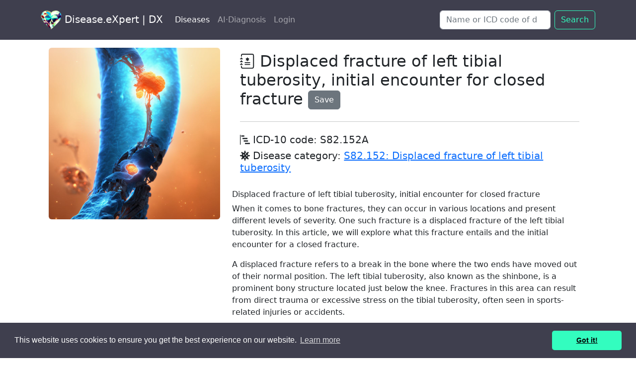

--- FILE ---
content_type: text/html; charset=utf-8
request_url: https://disease.expert/items/displaced-fracture-of-left-tibial-tuberosity-initial-encounter-for-closed-fracture
body_size: 9988
content:
<!DOCTYPE html>

<html lang="en">



  <head>
    <title>Displaced fracture of left tibial tu.. | S82.152A | DX</title>
    <meta name="description" content="ICD-10 code: S82.152A. Symptoms, treatment, cases. Displaced fracture of left tibial tuberosity, initial encounter for closed fracture When it comes to ...">
    <link rel="icon" type="image/x-icon" href="/assets/favicon-32d7558e82805b807a700694439edf2a7cde9124e07523928fd9816b921daf44.ico" />
    <meta name="viewport" content="width=device-width,initial-scale=1">
    <meta http-equiv='content-language' content='en-gb'>
    
      <meta property="og:title" content="Displaced fracture of left tibial tuberosity, initial encounter for closed fracture" />
  <meta property="og:description" content="ICD-10: S82.152A. Symptoms, treatment, cases. Displaced fracture of left tibial tuberosity, initial encounter for closed fracture When it comes to bone ..." />
    <meta property="og:image" content="https://disease.expert/system/items/images/000/048/839/original/S82152A_Displaced_fr.jpg?1682833640" />
  <meta property="og:url" content="https://disease.expert/items/displaced-fracture-of-left-tibial-tuberosity-initial-encounter-for-closed-fracture" />
  <meta property="og:type" content="article" />




    <meta name="csrf-param" content="authenticity_token" />
<meta name="csrf-token" content="5LXqn8Lek0e2W_cSfQgk-NGNrWyzx260fJ1ZU6X7D98BrizKMRZXqwss_rrIyuxKoAr59i-fELdwaq5ecf7lbg" />
    

    <link rel="stylesheet" href="/assets/application-0c980b530f92cd43dcdd0b0e172a3e1ebcf37b4258493328ca752d63b95973c6.css" data-turbo-track="reload" />

    <script type="importmap" data-turbo-track="reload">{
  "imports": {
    "application": "/assets/application-c5fd7018476c617a985019afae68eacefa3407dddab1e4df85af391621895a0a.js",
    "@hotwired/turbo-rails": "/assets/turbo.min-7ab2ea9f35bae4a4d65b552f9b93524099f267a8ba3a2e07002aaa7bff8ae4cf.js",
    "@hotwired/stimulus": "/assets/stimulus.min-d03cf1dff41d6c5698ec2c5d6a501615a7a33754dbeef8d1edd31c928d17c652.js",
    "@hotwired/stimulus-loading": "/assets/stimulus-loading-1fc59770fb1654500044afd3f5f6d7d00800e5be36746d55b94a2963a7a228aa.js",
    "bootstrap": "https://ga.jspm.io/npm:bootstrap@5.2.3/dist/js/bootstrap.esm.js",
    "@popperjs/core": "https://ga.jspm.io/npm:@popperjs/core@2.11.7/lib/index.js",
    "controllers/application": "/assets/controllers/application-46341398fb03a707e44a861bbf56c5ce096e0bd2deca2042b1a8ff0c75a2ad4a.js",
    "controllers/hello_controller": "/assets/controllers/hello_controller-549135e8e7c683a538c3d6d517339ba470fcfb79d62f738a0a089ba41851a554.js",
    "controllers": "/assets/controllers/index-2db729dddcc5b979110e98de4b6720f83f91a123172e87281d5a58410fc43806.js",
    "controllers/jquery-3.6.4.min": "/assets/controllers/jquery-3.6.4.min-56a981c8f3080b80f66fcf27c928c1670f0434681478a3fdf46606110390da81.js"
  }
}</script>
<link rel="modulepreload" href="/assets/application-c5fd7018476c617a985019afae68eacefa3407dddab1e4df85af391621895a0a.js">
<link rel="modulepreload" href="/assets/turbo.min-7ab2ea9f35bae4a4d65b552f9b93524099f267a8ba3a2e07002aaa7bff8ae4cf.js">
<link rel="modulepreload" href="/assets/stimulus.min-d03cf1dff41d6c5698ec2c5d6a501615a7a33754dbeef8d1edd31c928d17c652.js">
<link rel="modulepreload" href="/assets/stimulus-loading-1fc59770fb1654500044afd3f5f6d7d00800e5be36746d55b94a2963a7a228aa.js">
<script src="/assets/es-module-shims.min-d89e73202ec09dede55fb74115af9c5f9f2bb965433de1c2446e1faa6dac2470.js" async="async" data-turbo-track="reload"></script>
<script type="module">import "application"</script>




<script src="https://code.jquery.com/jquery-3.6.4.min.js"></script>

<script src="https://cdn.jsdelivr.net/npm/@popperjs/core@2.11.6/dist/umd/popper.min.js" integrity="sha384-oBqDVmMz9ATKxIep9tiCxS/Z9fNfEXiDAYTujMAeBAsjFuCZSmKbSSUnQlmh/jp3" crossorigin="anonymous"></script>
<script src="https://cdn.jsdelivr.net/npm/bootstrap@5.2.3/dist/js/bootstrap.min.js" integrity="sha384-cuYeSxntonz0PPNlHhBs68uyIAVpIIOZZ5JqeqvYYIcEL727kskC66kF92t6Xl2V" crossorigin="anonymous"></script>


 <style>
  .pagination-small {
    display: block;
  }

  .pagination-large {
    display: none;
  }

  /* Media query for larger screens */
  @media (min-width: 768px) {
    .pagination-small {
      display: none;
    }
    .pagination-large {
      display: block;
    }
  }

      .bi {
        vertical-align: -.125em;
        fill: currentColor;
      }


      .bi2 {
        vertical-align: -.125em;
        fill: #1c71d8;
      }


.dropdown-item.active {
  color: #000;
  background-color: #33fdbf;
}

.dropdown-item:active,
.dropdown-item:focus {
  color: #000;
  background-color: #33fdbf;
}

.img-background {
  background-color: #fafafa;
  padding: 5px;  /* adjust this to control the size of the background */
}


</style>
   
  
</head>

<!-- gooogle -->

<!-- Google Tag Manager -->
<script>(function(w,d,s,l,i){w[l]=w[l]||[];w[l].push({'gtm.start':
new Date().getTime(),event:'gtm.js'});var f=d.getElementsByTagName(s)[0],
j=d.createElement(s),dl=l!='dataLayer'?'&l='+l:'';j.async=true;j.src=
'https://www.googletagmanager.com/gtm.js?id='+i+dl;f.parentNode.insertBefore(j,f);
})(window,document,'script','dataLayer','GTM-P7H3KGJ');</script>
<!-- End Google Tag Manager -->





<!-- Google tag (gtag.js) -->
<script async src="https://www.googletagmanager.com/gtag/js?id=G-QWKT716T8L"></script>
<script>
  window.dataLayer = window.dataLayer || [];
  function gtag(){dataLayer.push(arguments);}
  gtag('js', new Date());

  gtag('config', 'G-QWKT716T8L');
</script>

<!-- end of gooogle -->


<body>
  <!-- Google Tag Manager (noscript) -->
<noscript><iframe src="https://www.googletagmanager.com/ns.html?id=GTM-P7H3KGJ"
height="0" width="0" style="display:none;visibility:hidden"></iframe></noscript>
<!-- End Google Tag Manager (noscript) -->


<svg xmlns="http://www.w3.org/2000/svg" style="display: none;">
  <symbol id="facebook" viewBox="0 0 16 16">
    <path d="M16 8.049c0-4.446-3.582-8.05-8-8.05C3.58 0-.002 3.603-.002 8.05c0 4.017 2.926 7.347 6.75 7.951v-5.625h-2.03V8.05H6.75V6.275c0-2.017 1.195-3.131 3.022-3.131.876 0 1.791.157 1.791.157v1.98h-1.009c-.993 0-1.303.621-1.303 1.258v1.51h2.218l-.354 2.326H9.25V16c3.824-.604 6.75-3.934 6.75-7.951z"/>
  </symbol>
  <symbol id="instagram" viewBox="0 0 16 16">
      <path d="M8 0C5.829 0 5.556.01 4.703.048 3.85.088 3.269.222 2.76.42a3.917 3.917 0 0 0-1.417.923A3.927 3.927 0 0 0 .42 2.76C.222 3.268.087 3.85.048 4.7.01 5.555 0 5.827 0 8.001c0 2.172.01 2.444.048 3.297.04.852.174 1.433.372 1.942.205.526.478.972.923 1.417.444.445.89.719 1.416.923.51.198 1.09.333 1.942.372C5.555 15.99 5.827 16 8 16s2.444-.01 3.298-.048c.851-.04 1.434-.174 1.943-.372a3.916 3.916 0 0 0 1.416-.923c.445-.445.718-.891.923-1.417.197-.509.332-1.09.372-1.942C15.99 10.445 16 10.173 16 8s-.01-2.445-.048-3.299c-.04-.851-.175-1.433-.372-1.941a3.926 3.926 0 0 0-.923-1.417A3.911 3.911 0 0 0 13.24.42c-.51-.198-1.092-.333-1.943-.372C10.443.01 10.172 0 7.998 0h.003zm-.717 1.442h.718c2.136 0 2.389.007 3.232.046.78.035 1.204.166 1.486.275.373.145.64.319.92.599.28.28.453.546.598.92.11.281.24.705.275 1.485.039.843.047 1.096.047 3.231s-.008 2.389-.047 3.232c-.035.78-.166 1.203-.275 1.485a2.47 2.47 0 0 1-.599.919c-.28.28-.546.453-.92.598-.28.11-.704.24-1.485.276-.843.038-1.096.047-3.232.047s-2.39-.009-3.233-.047c-.78-.036-1.203-.166-1.485-.276a2.478 2.478 0 0 1-.92-.598 2.48 2.48 0 0 1-.6-.92c-.109-.281-.24-.705-.275-1.485-.038-.843-.046-1.096-.046-3.233 0-2.136.008-2.388.046-3.231.036-.78.166-1.204.276-1.486.145-.373.319-.64.599-.92.28-.28.546-.453.92-.598.282-.11.705-.24 1.485-.276.738-.034 1.024-.044 2.515-.045v.002zm4.988 1.328a.96.96 0 1 0 0 1.92.96.96 0 0 0 0-1.92zm-4.27 1.122a4.109 4.109 0 1 0 0 8.217 4.109 4.109 0 0 0 0-8.217zm0 1.441a2.667 2.667 0 1 1 0 5.334 2.667 2.667 0 0 1 0-5.334z"/>
  </symbol>
  <symbol id="twitter" viewBox="0 0 16 16">
    <path d="M5.026 15c6.038 0 9.341-5.003 9.341-9.334 0-.14 0-.282-.006-.422A6.685 6.685 0 0 0 16 3.542a6.658 6.658 0 0 1-1.889.518 3.301 3.301 0 0 0 1.447-1.817 6.533 6.533 0 0 1-2.087.793A3.286 3.286 0 0 0 7.875 6.03a9.325 9.325 0 0 1-6.767-3.429 3.289 3.289 0 0 0 1.018 4.382A3.323 3.323 0 0 1 .64 6.575v.045a3.288 3.288 0 0 0 2.632 3.218 3.203 3.203 0 0 1-.865.115 3.23 3.23 0 0 1-.614-.057 3.283 3.283 0 0 0 3.067 2.277A6.588 6.588 0 0 1 .78 13.58a6.32 6.32 0 0 1-.78-.045A9.344 9.344 0 0 0 5.026 15z"/>
  </symbol>

  <symbol id="telegram" viewBox="0 0 16 16">
  <path d="M16 8A8 8 0 1 1 0 8a8 8 0 0 1 16 0zM8.287 5.906c-.778.324-2.334.994-4.666 2.01-.378.15-.577.298-.595.442-.03.243.275.339.69.47l.175.055c.408.133.958.288 1.243.294.26.006.549-.1.868-.32 2.179-1.471 3.304-2.214 3.374-2.23.05-.012.12-.026.166.016.047.041.042.12.037.141-.03.129-1.227 1.241-1.846 1.817-.193.18-.33.307-.358.336a8.154 8.154 0 0 1-.188.186c-.38.366-.664.64.015 1.088.327.216.589.393.85.571.284.194.568.387.936.629.093.06.183.125.27.187.331.236.63.448.997.414.214-.02.435-.22.547-.82.265-1.417.786-4.486.906-5.751a1.426 1.426 0 0 0-.013-.315.337.337 0 0 0-.114-.217.526.526 0 0 0-.31-.093c-.3.005-.763.166-2.984 1.09z"/>
  </symbol>


  <symbol id="heart" viewBox="0 0 24 24">
  <path d="M4 11.9998H8L9.5 8.99976L11.5 13.9998L13 11.9998H15M12 6.42958C12.4844 5.46436 13.4683 4.72543 14.2187 4.35927C16.1094 3.43671 17.9832 3.91202 19.5355 5.46436C21.4881 7.41698 21.4881 10.5828 19.5355 12.5354L12.7071 19.3639C12.3166 19.7544 11.6834 19.7544 11.2929 19.3639L4.46447 12.5354C2.51184 10.5828 2.51184 7.41698 4.46447 5.46436C6.0168 3.91202 7.89056 3.43671 9.78125 4.35927C10.5317 4.72543 11.5156 5.46436 12 6.42958Z"/>
  </symbol>

</svg>





<nav class="navbar navbar-expand-lg sticky-top navbar-dark py-3" style="background-color: #3f3f4e;">
  <div class="container">
    <a class="navbar-brand mb-0 h1" href="/"><img alt="Disease.eXpert logo" height="38" src="/assets/hlogom-ce32002cecf4cc3ebc3191388a2eda9481ca40ec7ae5f092570c73e7782def7b.png" /> Disease.eXpert | DX</a>
    <button class="navbar-toggler" type="button" data-bs-toggle="collapse" data-bs-target="#navbarSupportedContent" aria-controls="navbarSupportedContent" aria-expanded="false" aria-label="Toggle navigation">
      <span class="navbar-toggler-icon"></span>
    </button>
    <div class="collapse navbar-collapse justify-content-between" id="navbarSupportedContent">
      <ul class="navbar-nav">
          
<li class="nav-item">
  <a class="nav-link  active" href="/disease-db">Diseases</a> 
</li>



<li class="nav-item"><a class="nav-link " href="/ai_diagnoses/new">AI·Diagnosis</a></li>

    

<li class="nav-item">



 <a class="nav-link" role="button" href="/signin">Login</a>




</li>

</ul>  

      <form class="d-flex" role="search" action="/search">
      <input class="form-control me-2" name="q" type="search" placeholder="Name or ICD code of disease e.g. covid" aria-label="Search" />

        <button class="btn btn-outline-success" type="submit">Search</button>
      </form>
    </div>
  </div>
</nav>

    
    <!-- Flash Messages -->
    

    
    <!-- Page content -->
    <script type="application/ld+json">
{
  "@context": "https://schema.org/",
  "@type": "MedicalCondition",
  "@id": "https://disease.expert/items/displaced-fracture-of-left-tibial-tuberosity-initial-encounter-for-closed-fracture",
  "name": "Displaced fracture of left tibial tuberosity, initial encounter for closed fracture",
  "alternateName": "Displaced fracture of left tibial tuberosity, initial encounter for closed fracture",
  "description": "Displaced fracture of left tibial tuberosity, initial encounter for closed fracture, ICD-10: S82.152A. Symptoms, Treatment options, Cases. Displaced fracture of left tibial tuberosity, initial encounter for closed fracture When it comes to bone fractur...",
  "url": "https://disease.expert/items/displaced-fracture-of-left-tibial-tuberosity-initial-encounter-for-closed-fracture",
  "code": {
    "@type": "MedicalCode",
    "codeValue": "S82.152A",
    "codingSystem": "ICD-10"
  },
  "image": {
    "@type": "ImageObject",
    "contentUrl": "https://disease.expert/system/items/images/000/048/839/original/S82152A_Displaced_fr.jpg?1682833640",
    "license": "https://creativecommons.org/licenses/by/4.0/",
    "acquireLicensePage": "https://disease.expert/items/displaced-fracture-of-left-tibial-tuberosity-initial-encounter-for-closed-fracture",
    "creditText": "Displaced fracture of left tibial tuberosity, initial encounter for closed fracture digital illustration",
    "creator": {
      "@type": "Organization",
      "name": "Disease.eXpert"
    },
    "copyrightNotice": "Displaced fracture of left tibial tuberosity, initial encounter for closed fracture digital illustration, Disease.eXpert"
  }
}
</script>

<script type="application/ld+json">
{
  "@context": "https://schema.org",
  "@type": "Article",
  "mainEntity": {
    "@type": "MedicalCondition",
    "@id": "https://disease.expert/items/displaced-fracture-of-left-tibial-tuberosity-initial-encounter-for-closed-fracture"
  },
  "headline": "Displaced fracture of left tibial tuberosity, initial encounter for closed fracture",
  "description": "Displaced fracture of left tibial tuberosity, initial encounter for closed fracture, ICD-10: S82.152A. Symptoms, Chapter, Cases. Displaced fracture of left tibial tuberosity, initial encounter for closed fracture When it comes to bone fractures, they c...",
  "image": {
    "@type": "ImageObject",
    "url": "https://disease.expert/system/items/images/000/048/839/original/S82152A_Displaced_fr.jpg?1682833640"
  },
  "author": {
    "url": "https://disease.expert",
    "@type": "Organization",
    "name": "Disease.eXpert"
  },
  "publisher": {
    "@type": "Organization",
    "name": "Disease.eXpert",
    "logo": {
      "@type": "ImageObject",
      "url": "https://disease.expert/assets/hlogom-ce32002cecf4cc3ebc3191388a2eda9481ca40ec7ae5f092570c73e7782def7b.png"
    }
  },
  "datePublished": "2023-04-13T11:49:28Z",
  "dateModified": "2023-09-06T06:48:58Z"
}
</script>
















<div class="container">


<div class="container text-left p-3">
  <div class="row">
      <div class="col-md-4">
        <div class="ratio ratio-1x1">
            <img alt="Displaced fracture of left tibial tuberosity, initial encounter for closed fracture digital illustration" class="rounded img-fluid" src="/system/items/images/000/048/839/original/S82152A_Displaced_fr.jpg?1682833640" />
        </div>
          <p></p>  
      </div>



<!-- right collum  -->
    <div class="col-md-8">

<!-- header -->
    <div class="p-1 mb-1 bg-white rounded-5">
    <div class="container-fluid py-1">

<h1 class="h2"><svg width="30" height="30" class="bi bi-journal-medical" viewBox="0 0 16 16" fill="currentColor" version="1.1" aria-hidden="true"><path fill-rule="evenodd" d="M8 4a.5.5 0 0 1 .5.5v.634l.549-.317a.5.5 0 1 1 .5.866L9 6l.549.317a.5.5 0 1 1-.5.866L8.5 6.866V7.5a.5.5 0 0 1-1 0v-.634l-.549.317a.5.5 0 1 1-.5-.866L7 6l-.549-.317a.5.5 0 0 1 .5-.866l.549.317V4.5A.5.5 0 0 1 8 4zM5 9.5a.5.5 0 0 1 .5-.5h5a.5.5 0 0 1 0 1h-5a.5.5 0 0 1-.5-.5zm0 2a.5.5 0 0 1 .5-.5h5a.5.5 0 0 1 0 1h-5a.5.5 0 0 1-.5-.5z"></path>
  <path d="M3 0h10a2 2 0 0 1 2 2v12a2 2 0 0 1-2 2H3a2 2 0 0 1-2-2v-1h1v1a1 1 0 0 0 1 1h10a1 1 0 0 0 1-1V2a1 1 0 0 0-1-1H3a1 1 0 0 0-1 1v1H1V2a2 2 0 0 1 2-2z"></path>
  <path d="M1 5v-.5a.5.5 0 0 1 1 0V5h.5a.5.5 0 0 1 0 1h-2a.5.5 0 0 1 0-1H1zm0 3v-.5a.5.5 0 0 1 1 0V8h.5a.5.5 0 0 1 0 1h-2a.5.5 0 0 1 0-1H1zm0 3v-.5a.5.5 0 0 1 1 0v.5h.5a.5.5 0 0 1 0 1h-2a.5.5 0 0 1 0-1H1z"></path></svg> Displaced fracture of left tibial tuberosity, initial encounter for closed fracture


      <span><a class="btn btn-secondary" rel="nofollow" data-method="post" href="/items/displaced-fracture-of-left-tibial-tuberosity-initial-encounter-for-closed-fracture/vote">Save</a></span>
</h1>
<hr class="my-4">

      <h2 class="h5"><svg width="20" height="20" class="bi bi-bar-chart-steps" viewBox="0 0 16 16" fill="currentColor" version="1.1" aria-hidden="true"><path d="M.5 0a.5.5 0 0 1 .5.5v15a.5.5 0 0 1-1 0V.5A.5.5 0 0 1 .5 0zM2 1.5a.5.5 0 0 1 .5-.5h4a.5.5 0 0 1 .5.5v1a.5.5 0 0 1-.5.5h-4a.5.5 0 0 1-.5-.5v-1zm2 4a.5.5 0 0 1 .5-.5h7a.5.5 0 0 1 .5.5v1a.5.5 0 0 1-.5.5h-7a.5.5 0 0 1-.5-.5v-1zm2 4a.5.5 0 0 1 .5-.5h6a.5.5 0 0 1 .5.5v1a.5.5 0 0 1-.5.5h-6a.5.5 0 0 1-.5-.5v-1zm2 4a.5.5 0 0 1 .5-.5h7a.5.5 0 0 1 .5.5v1a.5.5 0 0 1-.5.5h-7a.5.5 0 0 1-.5-.5v-1z"></path></svg> ICD-10 code: S82.152A</h2>

        <h3 class="h5">
          <svg width="20" height="20" class="bi bi-virus2" viewBox="0 0 16 16" fill="currentColor" version="1.1" aria-hidden="true"><path d="M8 0a1 1 0 0 0-1 1v1.143c0 .557-.407 1.025-.921 1.24-.514.214-1.12.162-1.513-.231l-.809-.809a1 1 0 1 0-1.414 1.414l.809.809c.394.394.445.999.23 1.513C3.169 6.593 2.7 7 2.144 7H1a1 1 0 0 0 0 2h1.143c.557 0 1.025.407 1.24.921.214.514.163 1.12-.231 1.513l-.809.809a1 1 0 0 0 1.414 1.414l.809-.809c.394-.394.999-.445 1.513-.23.514.214.921.682.921 1.24V15a1 1 0 1 0 2 0v-1.143c0-.557.407-1.025.921-1.24.514-.214 1.12-.162 1.513.231l.809.809a1 1 0 0 0 1.414-1.414l-.809-.809c-.393-.394-.445-.999-.23-1.513.214-.514.682-.921 1.24-.921H15a1 1 0 1 0 0-2h-1.143c-.557 0-1.025-.407-1.24-.921-.214-.514-.162-1.12.231-1.513l.809-.809a1 1 0 0 0-1.414-1.414l-.809.809c-.394.393-.999.445-1.513.23-.514-.214-.92-.682-.92-1.24V1a1 1 0 0 0-1-1Zm2 5a1 1 0 1 1-2 0 1 1 0 0 1 2 0ZM7 7a1 1 0 1 1-2 0 1 1 0 0 1 2 0Zm1 5a1 1 0 1 1 0-2 1 1 0 0 1 0 2Zm4-4a1 1 0 1 1-2 0 1 1 0 0 1 2 0Z"></path></svg> Disease category:
          <a href="/diseases/displaced-fracture-of-left-tibial-tuberosity">S82.152: Displaced fracture of left tibial tuberosity</a>

        </h3>


    </div>
    </div>
<!-- end of header -->




<!-- main article -->


      <p> <h6>Displaced fracture of left tibial tuberosity, initial encounter for closed fracture</h6>

<p>When it comes to bone fractures, they can occur in various locations and present different levels of severity. One such fracture is a displaced fracture of the left tibial tuberosity. In this article, we will explore what this fracture entails and the initial encounter for a closed fracture.</p>

<p>A displaced fracture refers to a break in the bone where the two ends have moved out of their normal position. The left tibial tuberosity, also known as the shinbone, is a prominent bony structure located just below the knee. Fractures in this area can result from direct trauma or excessive stress on the tibial tuberosity, often seen in sports-related injuries or accidents.</p>

<p>During the initial encounter for a closed fracture of the left tibial tuberosity, medical professionals assess the extent of the injury and begin the diagnostic process. This typically involves a thorough physical examination, including an evaluation of the patient's medical history and any events leading up to the fracture. X-rays or other imaging tests may be ordered to visualize the fracture and determine the degree of displacement.</p>

<ol>
  <li>Physical examination: The healthcare provider will assess the patient's range of motion, check for deformities, and evaluate any associated symptoms such as pain, swelling, or bruising.</li>
  <li>Medical history: Information about previous injuries, medical conditions, and medications is collected to better understand the patient's overall health and potential risk factors.</li>
  <li>Imaging tests: X-rays are commonly used to confirm the diagnosis and evaluate the fracture's displacement. Additional imaging techniques, such as CT scans or MRI, may be necessary in complex cases.</li>
</ol>

<p>It is crucial to seek prompt medical attention for a displaced fracture of the left tibial tuberosity to prevent further complications and promote proper healing. Treatment options will be discussed during subsequent encounters with healthcare professionals, taking into account factors like the patient's age, overall health, and the severity of the fracture.</p>

<p>To summarize, a displaced fracture of the left tibial tuberosity requires an initial encounter for a closed fracture. This involves a comprehensive assessment, including physical examination, medical history evaluation, and imaging tests. Seeking timely medical attention is essential for effective management and a successful recovery.</p> </p>


<div>
  <div class="container">

           <div class="card text-bg-secondary mb-2" style="max-width: 48rem;">
                <h2 class="h5 card-header"><svg width="25" height="25" class="bi bi-bandaid" viewBox="0 0 16 16" fill="currentColor" version="1.1" aria-hidden="true"><path d="M14.121 1.879a3 3 0 0 0-4.242 0L8.733 3.026l4.261 4.26 1.127-1.165a3 3 0 0 0 0-4.242ZM12.293 8 8.027 3.734 3.738 8.031 8 12.293 12.293 8Zm-5.006 4.994L3.03 8.737 1.879 9.88a3 3 0 0 0 4.241 4.24l.006-.006 1.16-1.121ZM2.679 7.676l6.492-6.504a4 4 0 0 1 5.66 5.653l-1.477 1.529-5.006 5.006-1.523 1.472a4 4 0 0 1-5.653-5.66l.001-.002 1.505-1.492.001-.002Z"></path>
  <path d="M5.56 7.646a.5.5 0 1 1-.706.708.5.5 0 0 1 .707-.708Zm1.415-1.414a.5.5 0 1 1-.707.707.5.5 0 0 1 .707-.707ZM8.39 4.818a.5.5 0 1 1-.708.707.5.5 0 0 1 .707-.707Zm0 5.657a.5.5 0 1 1-.708.707.5.5 0 0 1 .707-.707ZM9.803 9.06a.5.5 0 1 1-.707.708.5.5 0 0 1 .707-.707Zm1.414-1.414a.5.5 0 1 1-.706.708.5.5 0 0 1 .707-.708ZM6.975 9.06a.5.5 0 1 1-.707.708.5.5 0 0 1 .707-.707ZM8.39 7.646a.5.5 0 1 1-.708.708.5.5 0 0 1 .707-.708Zm1.413-1.414a.5.5 0 1 1-.707.707.5.5 0 0 1 .707-.707Z"></path></svg> Treatment of Displaced fracture of left tibial tuberosity, initial encounter for closed fracture:</h2>
                <div class="card-body">

                  <p class="card-text"><h6>Treatment Options for Displaced Fracture of Left Tibial Tuberosity: Initial Encounter for Closed Fracture</h6>

<p>A displaced fracture of the left tibial tuberosity can be a painful and debilitating injury. It occurs when the bony prominence located on the upper front surface of the tibia becomes fractured and is displaced from its normal position. Prompt and appropriate treatment is cruci...</p>
            
                    <p class="fst-italic">To see full information about treatment please <a class="link-success" href="/signup">Sign up</a> or <a class="link-success" href="/signin">Log in</a> </p>
                
                </div>
              </div>
    

    </div>

    <div class="container text-center">
      <!-- <a href="/items">Back to Diagnosis Codes List</a> -->
              <a class="btn btn-outline-secondary" href="/items">Back</a>



    </div>

    </div>
</div>

</div>
</div>
</div>




   




<div class="container">
  <footer class="d-flex flex-wrap justify-content-between align-items-center py-3 my-4 border-top">


    <div class="col-md-4 d-flex align-items-center">
      <a href="/" class="mb-3 me-2 mb-md-0 text-muted text-decoration-none lh-1">        
      </a>


<!-- <span class="mb-3 mb-md-0 text-muted">DX |</span> -->


<a class="mb-3 me-2 mb-md-0 text-muted text-decoration-none lh-1" href="/about">About </a>
<a class="mb-3 me-2 mb-md-0 text-muted text-decoration-none lh-1" href="/contact">Contact</a>
<a class="mb-3 me-2 mb-md-0 text-muted text-decoration-none lh-1" href="/terms-of-service">Terms of Service</a>


                
    </div>



    <ul class="nav col-md-4 justify-content-end list-unstyled d-flex">
      <li class="ms-3">

      <a class="text-decoration-none" target="_blank" href="https://t.me/disease_expert_bot">
        <svg width="24" height="24" class="bi bi-telegram" viewBox="0 0 16 16" fill="currentColor" version="1.1" aria-hidden="true"><path d="M16 8A8 8 0 1 1 0 8a8 8 0 0 1 16 0zM8.287 5.906c-.778.324-2.334.994-4.666 2.01-.378.15-.577.298-.595.442-.03.243.275.339.69.47l.175.055c.408.133.958.288 1.243.294.26.006.549-.1.868-.32 2.179-1.471 3.304-2.214 3.374-2.23.05-.012.12-.026.166.016.047.041.042.12.037.141-.03.129-1.227 1.241-1.846 1.817-.193.18-.33.307-.358.336a8.154 8.154 0 0 1-.188.186c-.38.366-.664.64.015 1.088.327.216.589.393.85.571.284.194.568.387.936.629.093.06.183.125.27.187.331.236.63.448.997.414.214-.02.435-.22.547-.82.265-1.417.786-4.486.906-5.751a1.426 1.426 0 0 0-.013-.315.337.337 0 0 0-.114-.217.526.526 0 0 0-.31-.093c-.3.005-.763.166-2.984 1.09z"></path></svg>
</a>
      </li>

      <li class="ms-3">
      <a class="text-decoration-none" target="_blank" href="https://www.instagram.com/disease.expert/">
        <svg width="24" height="24" class="bi bi-instagram" viewBox="0 0 16 16" fill="currentColor" version="1.1" aria-hidden="true"><path d="M8 0C5.829 0 5.556.01 4.703.048 3.85.088 3.269.222 2.76.42a3.917 3.917 0 0 0-1.417.923A3.927 3.927 0 0 0 .42 2.76C.222 3.268.087 3.85.048 4.7.01 5.555 0 5.827 0 8.001c0 2.172.01 2.444.048 3.297.04.852.174 1.433.372 1.942.205.526.478.972.923 1.417.444.445.89.719 1.416.923.51.198 1.09.333 1.942.372C5.555 15.99 5.827 16 8 16s2.444-.01 3.298-.048c.851-.04 1.434-.174 1.943-.372a3.916 3.916 0 0 0 1.416-.923c.445-.445.718-.891.923-1.417.197-.509.332-1.09.372-1.942C15.99 10.445 16 10.173 16 8s-.01-2.445-.048-3.299c-.04-.851-.175-1.433-.372-1.941a3.926 3.926 0 0 0-.923-1.417A3.911 3.911 0 0 0 13.24.42c-.51-.198-1.092-.333-1.943-.372C10.443.01 10.172 0 7.998 0h.003zm-.717 1.442h.718c2.136 0 2.389.007 3.232.046.78.035 1.204.166 1.486.275.373.145.64.319.92.599.28.28.453.546.598.92.11.281.24.705.275 1.485.039.843.047 1.096.047 3.231s-.008 2.389-.047 3.232c-.035.78-.166 1.203-.275 1.485a2.47 2.47 0 0 1-.599.919c-.28.28-.546.453-.92.598-.28.11-.704.24-1.485.276-.843.038-1.096.047-3.232.047s-2.39-.009-3.233-.047c-.78-.036-1.203-.166-1.485-.276a2.478 2.478 0 0 1-.92-.598 2.48 2.48 0 0 1-.6-.92c-.109-.281-.24-.705-.275-1.485-.038-.843-.046-1.096-.046-3.233 0-2.136.008-2.388.046-3.231.036-.78.166-1.204.276-1.486.145-.373.319-.64.599-.92.28-.28.546-.453.92-.598.282-.11.705-.24 1.485-.276.738-.034 1.024-.044 2.515-.045v.002zm4.988 1.328a.96.96 0 1 0 0 1.92.96.96 0 0 0 0-1.92zm-4.27 1.122a4.109 4.109 0 1 0 0 8.217 4.109 4.109 0 0 0 0-8.217zm0 1.441a2.667 2.667 0 1 1 0 5.334 2.667 2.667 0 0 1 0-5.334z"></path></svg>
</a>      </li>

      <li class="ms-3">
      <a class="text-decoration-none" target="_blank" href="https://www.pinterest.com/diseaseexpert">
        <svg width="24" height="24" class="bi bi-pinterest" viewBox="0 0 16 16" fill="currentColor" version="1.1" aria-hidden="true"><path d="M8 0a8 8 0 0 0-2.915 15.452c-.07-.633-.134-1.606.027-2.297.146-.625.938-3.977.938-3.977s-.239-.479-.239-1.187c0-1.113.645-1.943 1.448-1.943.682 0 1.012.512 1.012 1.127 0 .686-.437 1.712-.663 2.663-.188.796.4 1.446 1.185 1.446 1.422 0 2.515-1.5 2.515-3.664 0-1.915-1.377-3.254-3.342-3.254-2.276 0-3.612 1.707-3.612 3.471 0 .688.265 1.425.595 1.826a.24.24 0 0 1 .056.23c-.061.252-.196.796-.222.907-.035.146-.116.177-.268.107-1-.465-1.624-1.926-1.624-3.1 0-2.523 1.834-4.84 5.286-4.84 2.775 0 4.932 1.977 4.932 4.62 0 2.757-1.739 4.976-4.151 4.976-.811 0-1.573-.421-1.834-.919l-.498 1.902c-.181.695-.669 1.566-.995 2.097A8 8 0 1 0 8 0z"></path></svg>
</a>      </li>


     <li class="ms-3">
  <a class="text-decoration-none" target="_blank" href="https://www.threads.net/@disease.expert">
     <svg aria-label="Threads" class="svg-icon" viewBox="0 0 192 192" xmlns="http://www.w3.org/2000/svg"  height="24">
      <path fill="#0d6efd" class="text-decoration-none" d="M141.537 88.9883C140.71 88.5919 139.87 88.2104 139.019 87.8451C137.537 60.5382 122.616 44.905 97.5619 44.745C97.4484 44.7443 97.3355 44.7443 97.222 44.7443C82.2364 44.7443 69.7731 51.1409 62.102 62.7807L75.881 72.2328C81.6116 63.5383 90.6052 61.6848 97.2286 61.6848C97.3051 61.6848 97.3819 61.6848 97.4576 61.6855C105.707 61.7381 111.932 64.1366 115.961 68.814C118.893 72.2193 120.854 76.925 121.825 82.8638C114.511 81.6207 106.601 81.2385 98.145 81.7233C74.3247 83.0954 59.0111 96.9879 60.0396 116.292C60.5615 126.084 65.4397 134.508 73.775 140.011C80.8224 144.663 89.899 146.938 99.3323 146.423C111.79 145.74 121.563 140.987 128.381 132.296C133.559 125.696 136.834 117.143 138.28 106.366C144.217 109.949 148.617 114.664 151.047 120.332C155.179 129.967 155.42 145.8 142.501 158.708C131.182 170.016 117.576 174.908 97.0135 175.059C74.2042 174.89 56.9538 167.575 45.7381 153.317C35.2355 139.966 29.8077 120.682 29.6052 96C29.8077 71.3178 35.2355 52.0336 45.7381 38.6827C56.9538 24.4249 74.2039 17.11 97.0132 16.9405C119.988 17.1113 137.539 24.4614 149.184 38.788C154.894 45.8136 159.199 54.6488 162.037 64.9503L178.184 60.6422C174.744 47.9622 169.331 37.0357 161.965 27.974C147.036 9.60668 125.202 0.195148 97.0695 0H96.9569C68.8816 0.19447 47.2921 9.6418 32.7883 28.0793C19.8819 44.4864 13.2244 67.3157 13.0007 95.9325L13 96L13.0007 96.0675C13.2244 124.684 19.8819 147.514 32.7883 163.921C47.2921 182.358 68.8816 191.806 96.9569 192H97.0695C122.03 191.827 139.624 185.292 154.118 170.811C173.081 151.866 172.51 128.119 166.26 113.541C161.776 103.087 153.227 94.5962 141.537 88.9883ZM98.4405 129.507C88.0005 130.095 77.1544 125.409 76.6196 115.372C76.2232 107.93 81.9158 99.626 99.0812 98.6368C101.047 98.5234 102.976 98.468 104.871 98.468C111.106 98.468 116.939 99.0737 122.242 100.233C120.264 124.935 108.662 128.946 98.4405 129.507Z"></path>
    </svg>
</a></li>

    </ul>



  </footer>
</div>





<!-- Begin of cookies script -->

<script src="https://cdn.jsdelivr.net/npm/cookieconsent@3/build/cookieconsent.min.js" data-cfasync="false"></script>
<script>
window.cookieconsent.initialise({
  "palette": {
    "popup": {
      "background": "#3f3f4e"
    },
    "button": {
      "background": "#33fdbf"
    }
  },
  "theme": "classic",
  "content": {
    "href": "/cookies"
  }
});
</script>

<!-- End of cookies script -->



  </body>
</html>
